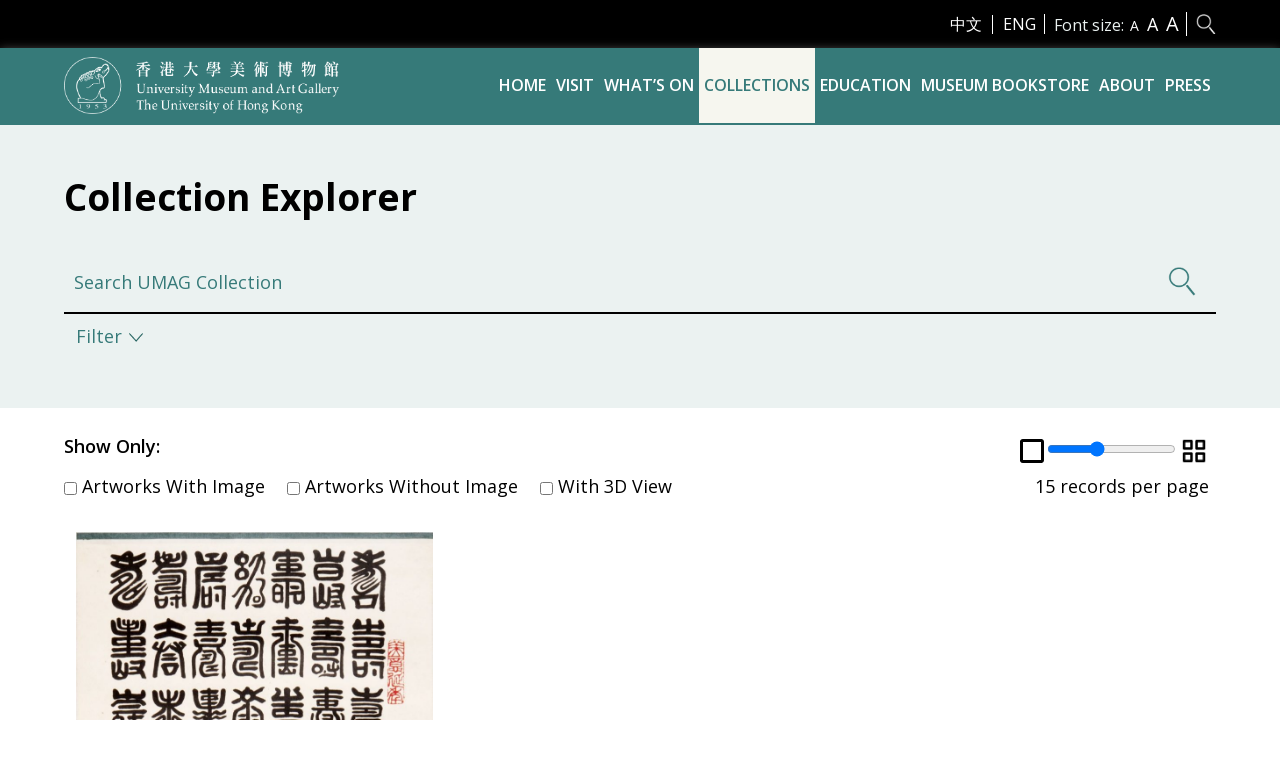

--- FILE ---
content_type: text/html; charset=UTF-8
request_url: https://umag.hku.hk/collections/?collection_search=&collection_period%5B%5D=1980s
body_size: 10505
content:

<!DOCTYPE html>
<html class="en_US">

<head>
  <meta charset="utf-8" />
<meta name="referrer" content="strict-origin-when-cross-origin" />
<meta name="robots" content="index,follow" />
<meta name="viewport" content="width=device-width, initial-scale=1" />
<title>Collections | University Museum and Art Gallery, The University of Hong Kong</title>
<meta property="og:site_name" content="University Museum and Art Gallery, The University of Hong Kong" />
<meta property="og:title" content="University Museum and Art Gallery, The University of Hong Kong" />
<meta property="og:url" content="https://umag.hku.hk" />
<meta property="og:type" content="article">
<meta name="twitter:title" content="University Museum and Art Gallery, The University of Hong Kong" />
<meta name="twitter:url" content="https://umag.hku.hk" /><!-- Global site tag (gtag.js) - Google Analytics -->
<script async src="https://www.googletagmanager.com/gtag/js?id=G-CZY0LL9NTN"></script>
<script>window.dataLayer = window.dataLayer || []; function gtag(){dataLayer.push(arguments);} gtag('js', new Date()); gtag('config', 'G-CZY0LL9NTN');</script>
<meta name='robots' content='max-image-preview:large' />
<link rel='dns-prefetch' href='//fonts.googleapis.com' />
<script type="text/javascript">
/* <![CDATA[ */
window._wpemojiSettings = {"baseUrl":"https:\/\/s.w.org\/images\/core\/emoji\/15.0.3\/72x72\/","ext":".png","svgUrl":"https:\/\/s.w.org\/images\/core\/emoji\/15.0.3\/svg\/","svgExt":".svg","source":{"concatemoji":"https:\/\/umag.hku.hk\/wp-includes\/js\/wp-emoji-release.min.js?ver=6.6.4"}};
/*! This file is auto-generated */
!function(i,n){var o,s,e;function c(e){try{var t={supportTests:e,timestamp:(new Date).valueOf()};sessionStorage.setItem(o,JSON.stringify(t))}catch(e){}}function p(e,t,n){e.clearRect(0,0,e.canvas.width,e.canvas.height),e.fillText(t,0,0);var t=new Uint32Array(e.getImageData(0,0,e.canvas.width,e.canvas.height).data),r=(e.clearRect(0,0,e.canvas.width,e.canvas.height),e.fillText(n,0,0),new Uint32Array(e.getImageData(0,0,e.canvas.width,e.canvas.height).data));return t.every(function(e,t){return e===r[t]})}function u(e,t,n){switch(t){case"flag":return n(e,"\ud83c\udff3\ufe0f\u200d\u26a7\ufe0f","\ud83c\udff3\ufe0f\u200b\u26a7\ufe0f")?!1:!n(e,"\ud83c\uddfa\ud83c\uddf3","\ud83c\uddfa\u200b\ud83c\uddf3")&&!n(e,"\ud83c\udff4\udb40\udc67\udb40\udc62\udb40\udc65\udb40\udc6e\udb40\udc67\udb40\udc7f","\ud83c\udff4\u200b\udb40\udc67\u200b\udb40\udc62\u200b\udb40\udc65\u200b\udb40\udc6e\u200b\udb40\udc67\u200b\udb40\udc7f");case"emoji":return!n(e,"\ud83d\udc26\u200d\u2b1b","\ud83d\udc26\u200b\u2b1b")}return!1}function f(e,t,n){var r="undefined"!=typeof WorkerGlobalScope&&self instanceof WorkerGlobalScope?new OffscreenCanvas(300,150):i.createElement("canvas"),a=r.getContext("2d",{willReadFrequently:!0}),o=(a.textBaseline="top",a.font="600 32px Arial",{});return e.forEach(function(e){o[e]=t(a,e,n)}),o}function t(e){var t=i.createElement("script");t.src=e,t.defer=!0,i.head.appendChild(t)}"undefined"!=typeof Promise&&(o="wpEmojiSettingsSupports",s=["flag","emoji"],n.supports={everything:!0,everythingExceptFlag:!0},e=new Promise(function(e){i.addEventListener("DOMContentLoaded",e,{once:!0})}),new Promise(function(t){var n=function(){try{var e=JSON.parse(sessionStorage.getItem(o));if("object"==typeof e&&"number"==typeof e.timestamp&&(new Date).valueOf()<e.timestamp+604800&&"object"==typeof e.supportTests)return e.supportTests}catch(e){}return null}();if(!n){if("undefined"!=typeof Worker&&"undefined"!=typeof OffscreenCanvas&&"undefined"!=typeof URL&&URL.createObjectURL&&"undefined"!=typeof Blob)try{var e="postMessage("+f.toString()+"("+[JSON.stringify(s),u.toString(),p.toString()].join(",")+"));",r=new Blob([e],{type:"text/javascript"}),a=new Worker(URL.createObjectURL(r),{name:"wpTestEmojiSupports"});return void(a.onmessage=function(e){c(n=e.data),a.terminate(),t(n)})}catch(e){}c(n=f(s,u,p))}t(n)}).then(function(e){for(var t in e)n.supports[t]=e[t],n.supports.everything=n.supports.everything&&n.supports[t],"flag"!==t&&(n.supports.everythingExceptFlag=n.supports.everythingExceptFlag&&n.supports[t]);n.supports.everythingExceptFlag=n.supports.everythingExceptFlag&&!n.supports.flag,n.DOMReady=!1,n.readyCallback=function(){n.DOMReady=!0}}).then(function(){return e}).then(function(){var e;n.supports.everything||(n.readyCallback(),(e=n.source||{}).concatemoji?t(e.concatemoji):e.wpemoji&&e.twemoji&&(t(e.twemoji),t(e.wpemoji)))}))}((window,document),window._wpemojiSettings);
/* ]]> */
</script>
<link rel='stylesheet' id='sbi_styles-css' href='https://umag.hku.hk/wp-content/plugins/instagram-feed-pro/css/sbi-styles.min.css?ver=6.4' type='text/css' media='all' />
<style id='wp-emoji-styles-inline-css' type='text/css'>

	img.wp-smiley, img.emoji {
		display: inline !important;
		border: none !important;
		box-shadow: none !important;
		height: 1em !important;
		width: 1em !important;
		margin: 0 0.07em !important;
		vertical-align: -0.1em !important;
		background: none !important;
		padding: 0 !important;
	}
</style>
<link rel='stylesheet' id='wp-block-library-css' href='https://umag.hku.hk/wp-includes/css/dist/block-library/style.min.css?ver=6.6.4' type='text/css' media='all' />
<style id='classic-theme-styles-inline-css' type='text/css'>
/*! This file is auto-generated */
.wp-block-button__link{color:#fff;background-color:#32373c;border-radius:9999px;box-shadow:none;text-decoration:none;padding:calc(.667em + 2px) calc(1.333em + 2px);font-size:1.125em}.wp-block-file__button{background:#32373c;color:#fff;text-decoration:none}
</style>
<style id='global-styles-inline-css' type='text/css'>
:root{--wp--preset--aspect-ratio--square: 1;--wp--preset--aspect-ratio--4-3: 4/3;--wp--preset--aspect-ratio--3-4: 3/4;--wp--preset--aspect-ratio--3-2: 3/2;--wp--preset--aspect-ratio--2-3: 2/3;--wp--preset--aspect-ratio--16-9: 16/9;--wp--preset--aspect-ratio--9-16: 9/16;--wp--preset--color--black: #000000;--wp--preset--color--cyan-bluish-gray: #abb8c3;--wp--preset--color--white: #ffffff;--wp--preset--color--pale-pink: #f78da7;--wp--preset--color--vivid-red: #cf2e2e;--wp--preset--color--luminous-vivid-orange: #ff6900;--wp--preset--color--luminous-vivid-amber: #fcb900;--wp--preset--color--light-green-cyan: #7bdcb5;--wp--preset--color--vivid-green-cyan: #00d084;--wp--preset--color--pale-cyan-blue: #8ed1fc;--wp--preset--color--vivid-cyan-blue: #0693e3;--wp--preset--color--vivid-purple: #9b51e0;--wp--preset--gradient--vivid-cyan-blue-to-vivid-purple: linear-gradient(135deg,rgba(6,147,227,1) 0%,rgb(155,81,224) 100%);--wp--preset--gradient--light-green-cyan-to-vivid-green-cyan: linear-gradient(135deg,rgb(122,220,180) 0%,rgb(0,208,130) 100%);--wp--preset--gradient--luminous-vivid-amber-to-luminous-vivid-orange: linear-gradient(135deg,rgba(252,185,0,1) 0%,rgba(255,105,0,1) 100%);--wp--preset--gradient--luminous-vivid-orange-to-vivid-red: linear-gradient(135deg,rgba(255,105,0,1) 0%,rgb(207,46,46) 100%);--wp--preset--gradient--very-light-gray-to-cyan-bluish-gray: linear-gradient(135deg,rgb(238,238,238) 0%,rgb(169,184,195) 100%);--wp--preset--gradient--cool-to-warm-spectrum: linear-gradient(135deg,rgb(74,234,220) 0%,rgb(151,120,209) 20%,rgb(207,42,186) 40%,rgb(238,44,130) 60%,rgb(251,105,98) 80%,rgb(254,248,76) 100%);--wp--preset--gradient--blush-light-purple: linear-gradient(135deg,rgb(255,206,236) 0%,rgb(152,150,240) 100%);--wp--preset--gradient--blush-bordeaux: linear-gradient(135deg,rgb(254,205,165) 0%,rgb(254,45,45) 50%,rgb(107,0,62) 100%);--wp--preset--gradient--luminous-dusk: linear-gradient(135deg,rgb(255,203,112) 0%,rgb(199,81,192) 50%,rgb(65,88,208) 100%);--wp--preset--gradient--pale-ocean: linear-gradient(135deg,rgb(255,245,203) 0%,rgb(182,227,212) 50%,rgb(51,167,181) 100%);--wp--preset--gradient--electric-grass: linear-gradient(135deg,rgb(202,248,128) 0%,rgb(113,206,126) 100%);--wp--preset--gradient--midnight: linear-gradient(135deg,rgb(2,3,129) 0%,rgb(40,116,252) 100%);--wp--preset--font-size--small: 13px;--wp--preset--font-size--medium: 20px;--wp--preset--font-size--large: 36px;--wp--preset--font-size--x-large: 42px;--wp--preset--spacing--20: 0.44rem;--wp--preset--spacing--30: 0.67rem;--wp--preset--spacing--40: 1rem;--wp--preset--spacing--50: 1.5rem;--wp--preset--spacing--60: 2.25rem;--wp--preset--spacing--70: 3.38rem;--wp--preset--spacing--80: 5.06rem;--wp--preset--shadow--natural: 6px 6px 9px rgba(0, 0, 0, 0.2);--wp--preset--shadow--deep: 12px 12px 50px rgba(0, 0, 0, 0.4);--wp--preset--shadow--sharp: 6px 6px 0px rgba(0, 0, 0, 0.2);--wp--preset--shadow--outlined: 6px 6px 0px -3px rgba(255, 255, 255, 1), 6px 6px rgba(0, 0, 0, 1);--wp--preset--shadow--crisp: 6px 6px 0px rgba(0, 0, 0, 1);}:where(.is-layout-flex){gap: 0.5em;}:where(.is-layout-grid){gap: 0.5em;}body .is-layout-flex{display: flex;}.is-layout-flex{flex-wrap: wrap;align-items: center;}.is-layout-flex > :is(*, div){margin: 0;}body .is-layout-grid{display: grid;}.is-layout-grid > :is(*, div){margin: 0;}:where(.wp-block-columns.is-layout-flex){gap: 2em;}:where(.wp-block-columns.is-layout-grid){gap: 2em;}:where(.wp-block-post-template.is-layout-flex){gap: 1.25em;}:where(.wp-block-post-template.is-layout-grid){gap: 1.25em;}.has-black-color{color: var(--wp--preset--color--black) !important;}.has-cyan-bluish-gray-color{color: var(--wp--preset--color--cyan-bluish-gray) !important;}.has-white-color{color: var(--wp--preset--color--white) !important;}.has-pale-pink-color{color: var(--wp--preset--color--pale-pink) !important;}.has-vivid-red-color{color: var(--wp--preset--color--vivid-red) !important;}.has-luminous-vivid-orange-color{color: var(--wp--preset--color--luminous-vivid-orange) !important;}.has-luminous-vivid-amber-color{color: var(--wp--preset--color--luminous-vivid-amber) !important;}.has-light-green-cyan-color{color: var(--wp--preset--color--light-green-cyan) !important;}.has-vivid-green-cyan-color{color: var(--wp--preset--color--vivid-green-cyan) !important;}.has-pale-cyan-blue-color{color: var(--wp--preset--color--pale-cyan-blue) !important;}.has-vivid-cyan-blue-color{color: var(--wp--preset--color--vivid-cyan-blue) !important;}.has-vivid-purple-color{color: var(--wp--preset--color--vivid-purple) !important;}.has-black-background-color{background-color: var(--wp--preset--color--black) !important;}.has-cyan-bluish-gray-background-color{background-color: var(--wp--preset--color--cyan-bluish-gray) !important;}.has-white-background-color{background-color: var(--wp--preset--color--white) !important;}.has-pale-pink-background-color{background-color: var(--wp--preset--color--pale-pink) !important;}.has-vivid-red-background-color{background-color: var(--wp--preset--color--vivid-red) !important;}.has-luminous-vivid-orange-background-color{background-color: var(--wp--preset--color--luminous-vivid-orange) !important;}.has-luminous-vivid-amber-background-color{background-color: var(--wp--preset--color--luminous-vivid-amber) !important;}.has-light-green-cyan-background-color{background-color: var(--wp--preset--color--light-green-cyan) !important;}.has-vivid-green-cyan-background-color{background-color: var(--wp--preset--color--vivid-green-cyan) !important;}.has-pale-cyan-blue-background-color{background-color: var(--wp--preset--color--pale-cyan-blue) !important;}.has-vivid-cyan-blue-background-color{background-color: var(--wp--preset--color--vivid-cyan-blue) !important;}.has-vivid-purple-background-color{background-color: var(--wp--preset--color--vivid-purple) !important;}.has-black-border-color{border-color: var(--wp--preset--color--black) !important;}.has-cyan-bluish-gray-border-color{border-color: var(--wp--preset--color--cyan-bluish-gray) !important;}.has-white-border-color{border-color: var(--wp--preset--color--white) !important;}.has-pale-pink-border-color{border-color: var(--wp--preset--color--pale-pink) !important;}.has-vivid-red-border-color{border-color: var(--wp--preset--color--vivid-red) !important;}.has-luminous-vivid-orange-border-color{border-color: var(--wp--preset--color--luminous-vivid-orange) !important;}.has-luminous-vivid-amber-border-color{border-color: var(--wp--preset--color--luminous-vivid-amber) !important;}.has-light-green-cyan-border-color{border-color: var(--wp--preset--color--light-green-cyan) !important;}.has-vivid-green-cyan-border-color{border-color: var(--wp--preset--color--vivid-green-cyan) !important;}.has-pale-cyan-blue-border-color{border-color: var(--wp--preset--color--pale-cyan-blue) !important;}.has-vivid-cyan-blue-border-color{border-color: var(--wp--preset--color--vivid-cyan-blue) !important;}.has-vivid-purple-border-color{border-color: var(--wp--preset--color--vivid-purple) !important;}.has-vivid-cyan-blue-to-vivid-purple-gradient-background{background: var(--wp--preset--gradient--vivid-cyan-blue-to-vivid-purple) !important;}.has-light-green-cyan-to-vivid-green-cyan-gradient-background{background: var(--wp--preset--gradient--light-green-cyan-to-vivid-green-cyan) !important;}.has-luminous-vivid-amber-to-luminous-vivid-orange-gradient-background{background: var(--wp--preset--gradient--luminous-vivid-amber-to-luminous-vivid-orange) !important;}.has-luminous-vivid-orange-to-vivid-red-gradient-background{background: var(--wp--preset--gradient--luminous-vivid-orange-to-vivid-red) !important;}.has-very-light-gray-to-cyan-bluish-gray-gradient-background{background: var(--wp--preset--gradient--very-light-gray-to-cyan-bluish-gray) !important;}.has-cool-to-warm-spectrum-gradient-background{background: var(--wp--preset--gradient--cool-to-warm-spectrum) !important;}.has-blush-light-purple-gradient-background{background: var(--wp--preset--gradient--blush-light-purple) !important;}.has-blush-bordeaux-gradient-background{background: var(--wp--preset--gradient--blush-bordeaux) !important;}.has-luminous-dusk-gradient-background{background: var(--wp--preset--gradient--luminous-dusk) !important;}.has-pale-ocean-gradient-background{background: var(--wp--preset--gradient--pale-ocean) !important;}.has-electric-grass-gradient-background{background: var(--wp--preset--gradient--electric-grass) !important;}.has-midnight-gradient-background{background: var(--wp--preset--gradient--midnight) !important;}.has-small-font-size{font-size: var(--wp--preset--font-size--small) !important;}.has-medium-font-size{font-size: var(--wp--preset--font-size--medium) !important;}.has-large-font-size{font-size: var(--wp--preset--font-size--large) !important;}.has-x-large-font-size{font-size: var(--wp--preset--font-size--x-large) !important;}
:where(.wp-block-post-template.is-layout-flex){gap: 1.25em;}:where(.wp-block-post-template.is-layout-grid){gap: 1.25em;}
:where(.wp-block-columns.is-layout-flex){gap: 2em;}:where(.wp-block-columns.is-layout-grid){gap: 2em;}
:root :where(.wp-block-pullquote){font-size: 1.5em;line-height: 1.6;}
</style>
<link rel='stylesheet' id='contact-form-7-css' href='https://umag.hku.hk/wp-content/plugins/contact-form-7/includes/css/styles.css?ver=5.7.7' type='text/css' media='all' />
<link rel='stylesheet' id='SFSImainCss-css' href='https://umag.hku.hk/wp-content/plugins/ultimate-social-media-icons/css/sfsi-style.css?ver=2.8.2' type='text/css' media='all' />
<link rel='stylesheet' id='reset_css-css' href='https://umag.hku.hk/wp-content/themes/customtheme/css/reset.css?ver=6.6.4' type='text/css' media='all' />
<link rel='stylesheet' id='default_css-css' href='https://umag.hku.hk/wp-content/themes/customtheme/css/default.css?ver=6.6.4' type='text/css' media='all' />
<link rel='stylesheet' id='fancybox_css-css' href='https://umag.hku.hk/wp-content/themes/customtheme/css/jquery.fancybox.min.css?ver=6.6.4' type='text/css' media='all' />
<link rel='stylesheet' id='bxslider_css-css' href='https://umag.hku.hk/wp-content/themes/customtheme/css/jquery.bxslider.custom.css?ver=6.6.4' type='text/css' media='all' />
<link rel='stylesheet' id='montserrat_css-css' href='https://fonts.googleapis.com/css2?family=Open+Sans%3Awght%40400%3B500%3B600%3B700&#038;display=swap&#038;ver=6.6.4' type='text/css' media='all' />
<link rel='stylesheet' id='tc_css-css' href='https://fonts.googleapis.com/css?family=Noto+Sans+TC&#038;display=swap&#038;ver=6.6.4' type='text/css' media='all' />
<link rel='stylesheet' id='general_css-css' href='https://umag.hku.hk/wp-content/themes/customtheme/css/general.css?ver=6.6.4' type='text/css' media='all' />
<link rel='stylesheet' id='main_css-css' href='https://umag.hku.hk/wp-content/themes/customtheme/style.css?ver=1769007759' type='text/css' media='all' />
<link rel='stylesheet' id='mobile_css-css' href='https://umag.hku.hk/wp-content/themes/customtheme/mobile.css?ver=1769007759' type='text/css' media='screen' />
<link rel='stylesheet' id='extra_css-css' href='https://umag.hku.hk/wp-content/themes/customtheme/extra.css?ver=1769007759' type='text/css' media='screen' />
<script type="text/javascript" src="https://umag.hku.hk/wp-includes/js/jquery/jquery.min.js?ver=3.7.1" id="jquery-core-js"></script>
<script type="text/javascript" src="https://umag.hku.hk/wp-includes/js/jquery/jquery-migrate.min.js?ver=3.4.1" id="jquery-migrate-js"></script>
<link rel="https://api.w.org/" href="https://umag.hku.hk/wp-json/" /><link rel="alternate" title="JSON" type="application/json" href="https://umag.hku.hk/wp-json/wp/v2/pages/13" /><link rel="EditURI" type="application/rsd+xml" title="RSD" href="https://umag.hku.hk/xmlrpc.php?rsd" />

<link rel="canonical" href="https://umag.hku.hk/collections/" />
<link rel='shortlink' href='https://umag.hku.hk/?p=13' />
<link rel="alternate" title="oEmbed (JSON)" type="application/json+oembed" href="https://umag.hku.hk/wp-json/oembed/1.0/embed?url=https%3A%2F%2Fumag.hku.hk%2Fcollections%2F" />
<link rel="alternate" title="oEmbed (XML)" type="text/xml+oembed" href="https://umag.hku.hk/wp-json/oembed/1.0/embed?url=https%3A%2F%2Fumag.hku.hk%2Fcollections%2F&#038;format=xml" />
<script type="text/javascript">
	window._se_plugin_version = '8.2';
</script>
<meta name="follow.[base64]" content="b5pl7TCDV6ReWBNVglvC"/><style type="text/css">
.qtranxs_flag_hk {background-image: url(https://umag.hku.hk/wp-content/plugins/qtranslate-xt/flags/hk.png); background-repeat: no-repeat;}
.qtranxs_flag_en {background-image: url(https://umag.hku.hk/wp-content/plugins/qtranslate-xt/flags/gb.png); background-repeat: no-repeat;}
</style>
<link hreflang="tc" href="https://umag.hku.hk/tc/collections/?collection_search=&collection_period%5B%5D=1980s" rel="alternate" />
<link hreflang="en" href="https://umag.hku.hk/collections/?collection_search=&collection_period%5B%5D=1980s" rel="alternate" />
<link hreflang="x-default" href="https://umag.hku.hk/collections/?collection_search=&collection_period%5B%5D=1980s" rel="alternate" />
<meta name="generator" content="qTranslate-XT 3.9.3" />
<link rel="icon" href="https://umag.hku.hk/wp-content/uploads/umag-logo-150x150.png" sizes="32x32" />
<link rel="icon" href="https://umag.hku.hk/wp-content/uploads/umag-logo-300x300.png" sizes="192x192" />
<link rel="apple-touch-icon" href="https://umag.hku.hk/wp-content/uploads/umag-logo-300x300.png" />
<meta name="msapplication-TileImage" content="https://umag.hku.hk/wp-content/uploads/umag-logo-300x300.png" />
</head>

<body class="page-template page-template-page-collections page-template-page-collections-php page page-id-13 locale-en-us sfsi_actvite_theme_flat">
  <div class="container">
    <div class="main-menu-mask"></div>
                <div class="header" id="header">

      <div class="header-top">
        <div class="header-wrapper wrapper">
          <div class="header-left">
          </div>
          <div class=" header-right">
            <div class="language-switcher language-switcher-desktop">
              <div class="widget widget-language-switcher-desktop">
<ul class="language-chooser language-chooser-text qtranxs_language_chooser" id="qtranslate-2-chooser">
<li class="lang-tc"><a href="https://umag.hku.hk/tc/collections/?collection_search=&collection_period%5B%5D=1980s" hreflang="tc" title="中文 (tc)" class="qtranxs_text qtranxs_text_tc"><span>中文</span></a></li>
<li class="lang-en active"><a href="https://umag.hku.hk/en/collections/?collection_search=&collection_period%5B%5D=1980s" hreflang="en" title="ENG (en)" class="qtranxs_text qtranxs_text_en"><span>ENG</span></a></li>
</ul><div class="qtranxs_widget_end"></div>
</div>            </div>
            <div class="fontsize-switcher fontsize-switcher-desktop">Font size:              <a class="fontsize-switch small" data-size="small"><span>A</span></a>
              <a class="fontsize-switch medium" data-size="medium"><span>A</span></a>
              <a class="fontsize-switch large" data-size="large"><span>A</span></a>
            </div>
            <div class="header-search header-search-desktop">
              
              <a href="https://umag.hku.hk/search" class="search-icon"></a>
            </div>
          </div>
        </div>
      </div><!-- header-top -->

      <div class="header-bottom">
        <div class="header-wrapper wrapper">
          <div class="header-left">
            <div class="hm-block">

            </div>
            <a class="header-logo" href="https://umag.hku.hk"><img src="https://umag.hku.hk/wp-content/themes/customtheme/images/UMAG-logo-white.png" alt="University Museum and Art Gallery, The University of Hong Kong" /></a>
          </div>
          <div class="header-right">
            <div class="menu-button">
              <div class="menu-button-inner">
                <span></span>
                <span></span>
                <span></span>
              </div>
            </div>
            <div class="main-menu-container">

              <div class="main-menu">
                <div class="language-switcher language-switcher-mobile">
                  <style type="text/css">
.qtranxs_widget ul { margin: 0; }
.qtranxs_widget ul li
{
display: inline; /* horizontal list, use "list-item" or other appropriate value for vertical list */
list-style-type: none; /* use "initial" or other to enable bullets */
margin: 0 5px 0 0; /* adjust spacing between items */
opacity: 0.5;
-o-transition: 1s ease opacity;
-moz-transition: 1s ease opacity;
-webkit-transition: 1s ease opacity;
transition: 1s ease opacity;
}
/* .qtranxs_widget ul li span { margin: 0 5px 0 0; } */ /* other way to control spacing */
.qtranxs_widget ul li.active { opacity: 0.8; }
.qtranxs_widget ul li:hover { opacity: 1; }
.qtranxs_widget img { box-shadow: none; vertical-align: middle; display: initial; }
.qtranxs_flag { height:12px; width:18px; display:block; }
.qtranxs_flag_and_text { padding-left:20px; }
.qtranxs_flag span { display:none; }
</style>
<div class="widget widget-language-switcher-mobile">
<ul class="language-chooser language-chooser-text qtranxs_language_chooser" id="qtranslate-3-chooser">
<li class="lang-tc"><a href="https://umag.hku.hk/tc/collections/?collection_search=&collection_period%5B%5D=1980s" hreflang="tc" title="中文 (tc)" class="qtranxs_text qtranxs_text_tc"><span>中文</span></a></li>
<li class="lang-en active"><a href="https://umag.hku.hk/en/collections/?collection_search=&collection_period%5B%5D=1980s" hreflang="en" title="ENG (en)" class="qtranxs_text qtranxs_text_en"><span>ENG</span></a></li>
</ul><div class="qtranxs_widget_end"></div>
</div>                </div>
                <div class="header-search header-search-mobile">
                  <a href="https://umag.hku.hk/search" class="search-icon"></a>
                </div>
                <div class="menu-main-menu-container"><ul id="menu-main-menu" class="menu"><li id="menu-item-2184" class="menu-item menu-item-type-post_type menu-item-object-page menu-item-home menu-item-2184"><a href="https://umag.hku.hk/">Home</a></li>
<li id="menu-item-2153" class="menu-item menu-item-type-post_type menu-item-object-page menu-item-has-children menu-item-2153"><a href="https://umag.hku.hk/visit/">Visit</a>
<ul class="sub-menu">
	<li id="menu-item-2154" class="menu-item menu-item-type-post_type menu-item-object-page menu-item-2154"><a href="https://umag.hku.hk/visit/location/">Location</a></li>
	<li id="menu-item-2155" class="menu-item menu-item-type-post_type menu-item-object-page menu-item-2155"><a href="https://umag.hku.hk/visit/accessibility/">Accessibility</a></li>
	<li id="menu-item-2156" class="menu-item menu-item-type-post_type menu-item-object-page menu-item-2156"><a href="https://umag.hku.hk/visit/transportation/">Transportation</a></li>
	<li id="menu-item-2162" class="menu-item menu-item-type-post_type menu-item-object-page menu-item-2162"><a href="https://umag.hku.hk/visit/opening-hours/">Opening Hours</a></li>
	<li id="menu-item-2158" class="menu-item menu-item-type-post_type menu-item-object-page menu-item-2158"><a href="https://umag.hku.hk/visit/visiting-rules/">Visiting Rules</a></li>
	<li id="menu-item-2157" class="menu-item menu-item-type-post_type menu-item-object-page menu-item-2157"><a href="https://umag.hku.hk/visit/museum-floor-plan/">Museum Floor Plan</a></li>
	<li id="menu-item-2160" class="menu-item menu-item-type-post_type menu-item-object-page menu-item-2160"><a href="https://umag.hku.hk/visit/adverse-weather-arrangement/">Adverse Weather Arrangement</a></li>
	<li id="menu-item-2159" class="menu-item menu-item-type-post_type menu-item-object-page menu-item-2159"><a href="https://umag.hku.hk/visit/request-group-visit/">Request Group Tour</a></li>
</ul>
</li>
<li id="menu-item-2169" class="menu-item menu-item-type-post_type menu-item-object-page menu-item-has-children menu-item-2169"><a href="https://umag.hku.hk/whats-on/">What’s On</a>
<ul class="sub-menu">
	<li id="menu-item-2171" class="menu-item menu-item-type-post_type menu-item-object-page menu-item-2171"><a href="https://umag.hku.hk/whats-on/exhibitions/">Exhibitions</a></li>
	<li id="menu-item-2185" class="menu-item menu-item-type-post_type menu-item-object-page menu-item-2185"><a href="https://umag.hku.hk/whats-on/digital-exhibitions/">Digital Exhibitions</a></li>
	<li id="menu-item-2172" class="menu-item menu-item-type-post_type menu-item-object-page menu-item-2172"><a href="https://umag.hku.hk/whats-on/events/">Events</a></li>
</ul>
</li>
<li id="menu-item-2173" class="menu-item menu-item-type-post_type menu-item-object-page current-menu-item page_item page-item-13 current_page_item menu-item-2173"><a href="https://umag.hku.hk/collections/" aria-current="page">Collections</a></li>
<li id="menu-item-2163" class="menu-item menu-item-type-post_type menu-item-object-page menu-item-has-children menu-item-2163"><a href="https://umag.hku.hk/education/">Education</a>
<ul class="sub-menu">
	<li id="menu-item-2164" class="menu-item menu-item-type-post_type menu-item-object-page menu-item-2164"><a href="https://umag.hku.hk/education/research/">Research</a></li>
	<li id="menu-item-2165" class="menu-item menu-item-type-post_type menu-item-object-page menu-item-2165"><a href="https://umag.hku.hk/education/internship/">Internship</a></li>
	<li id="menu-item-2166" class="menu-item menu-item-type-post_type menu-item-object-page menu-item-2166"><a href="https://umag.hku.hk/education/teaching/">Teaching</a></li>
	<li id="menu-item-2167" class="menu-item menu-item-type-post_type menu-item-object-page menu-item-2167"><a href="https://umag.hku.hk/education/ulearninglabs/">ULearning Labs</a></li>
	<li id="menu-item-2168" class="menu-item menu-item-type-post_type menu-item-object-page menu-item-2168"><a href="https://umag.hku.hk/education/starts-2/">STArts</a></li>
	<li id="menu-item-2183" class="menu-item menu-item-type-post_type menu-item-object-page menu-item-2183"><a href="https://umag.hku.hk/360-virtual-exhibition-view/">360° Virtual Exhibition View​</a></li>
</ul>
</li>
<li id="menu-item-2174" class="menu-item menu-item-type-post_type menu-item-object-page menu-item-2174"><a href="https://umag.hku.hk/museum-bookstore/">Museum Bookstore</a></li>
<li id="menu-item-2176" class="menu-item menu-item-type-post_type menu-item-object-page menu-item-has-children menu-item-2176"><a href="https://umag.hku.hk/about/">About</a>
<ul class="sub-menu">
	<li id="menu-item-2180" class="menu-item menu-item-type-post_type menu-item-object-page menu-item-2180"><a href="https://umag.hku.hk/about/history/">History</a></li>
	<li id="menu-item-2178" class="menu-item menu-item-type-post_type menu-item-object-page menu-item-2178"><a href="https://umag.hku.hk/about/our-vision/">Our Vision</a></li>
	<li id="menu-item-2177" class="menu-item menu-item-type-post_type menu-item-object-page menu-item-2177"><a href="https://umag.hku.hk/about/volunteer/">Volunteer</a></li>
	<li id="menu-item-2179" class="menu-item menu-item-type-post_type menu-item-object-page menu-item-2179"><a href="https://umag.hku.hk/about/support-us/">Support Us</a></li>
	<li id="menu-item-2182" class="menu-item menu-item-type-post_type menu-item-object-page menu-item-2182"><a href="https://umag.hku.hk/about/contact-us/">Contact Us</a></li>
	<li id="menu-item-2360" class="menu-item menu-item-type-post_type menu-item-object-page menu-item-2360"><a href="https://umag.hku.hk/about/past-events/">Past Events</a></li>
	<li id="menu-item-2361" class="menu-item menu-item-type-post_type menu-item-object-page menu-item-2361"><a href="https://umag.hku.hk/about/past-exhibitions/">Past Exhibitions</a></li>
</ul>
</li>
<li id="menu-item-2175" class="menu-item menu-item-type-post_type menu-item-object-page menu-item-2175"><a href="https://umag.hku.hk/press/">Press</a></li>
</ul></div>                <div class="main-menu-bottom mobile">
                  <div class="main-menu-corner">

                    <div class="newsletter">
                      <a href="https://umag.hku.hk/inquiries" class="newsletter-submit">JOIN NEWSLETTER</a>
                    </div>
                  </div>
                </div>
              </div>
            </div>

          </div>
        </div>
      </div><!-- header-bottom -->
    </div><!-- header -->
       
    <div class="main">
                     
          
    </div>
    <div class="content">

    

        
        <div class="umag-block collections-section">
          <!--<form class="" method="get" id="sidebar-searchform-2" action="<?//php $wp; echo home_url($wp->request); ?>">-->
          <form class="" method="get" id="sidebar-searchform-2" action="https://umag.hku.hk/collections">
            <div class="cs-section">
                <div class="wrapper collection-wrapper">

                    <h2 class="umag-heading">Collection Explorer</h2>
                    <div class="cs-bottom">
                      <div class="search-form">
                            <div class="collection-search cs-search">
                                <div class="filter-search">
                                    <input class="filter-search-text search-form-text" type="search" placeholder="Search UMAG Collection" value="" name="collection_search" id="collection_search" />
                                    <input class="filter-search-submit search-form-submit" type="submit" value="Submit" />
                                </div>
                            </div>
                      </div>
                            <!-- Search bar -->

                    </div>

                    <div class="top-filter">
                        <div class="accordion-row">
                            <h2 class="accordion-icon filter-header">Filter</h2>
                            <div class="accordion-details" style="display:none;padding:0;">
                                <div class="accordion-rows">
                                    <div class="accordion-row">
                                        <h2 class="accordion-icon">Category</h2>

                                        <div class="accordion-details">
                                            <div class="filter-checkbox custom-checkbox"><input type="checkbox" name="collection_categories[]" id="bronze"  value="bronze" /><label for="bronze"><span></span> Bronze</label></div><div class="filter-checkbox custom-checkbox"><input type="checkbox" name="collection_categories[]" id="calligraphy"  value="calligraphy" /><label for="calligraphy"><span></span> Calligraphy</label></div><div class="filter-checkbox custom-checkbox"><input type="checkbox" name="collection_categories[]" id="ceramic"  value="ceramic" /><label for="ceramic"><span></span> Ceramic</label></div><div class="filter-checkbox custom-checkbox"><input type="checkbox" name="collection_categories[]" id="painting"  value="painting" /><label for="painting"><span></span> Painting</label></div><div class="filter-checkbox custom-checkbox"><input type="checkbox" name="collection_categories[]" id="photograph"  value="photograph" /><label for="photograph"><span></span> Photograph</label></div><div class="filter-checkbox custom-checkbox"><input type="checkbox" name="collection_categories[]" id="print"  value="print" /><label for="print"><span></span> Print</label></div><div class="filter-checkbox custom-checkbox"><input type="checkbox" name="collection_categories[]" id="rubbing"  value="rubbing" /><label for="rubbing"><span></span> Rubbing</label></div><div class="filter-checkbox custom-checkbox"><input type="checkbox" name="collection_categories[]" id="sculpture"  value="sculpture" /><label for="sculpture"><span></span> Sculpture</label></div><div class="filter-checkbox custom-checkbox"><input type="checkbox" name="collection_categories[]" id="wood-carving-and-furniture"  value="wood-carving-and-furniture" /><label for="wood-carving-and-furniture"><span></span> Wood Carving and Furniture</label></div><div class="filter-checkbox custom-checkbox"><input type="checkbox" name="collection_categories[]" id="works-of-art"  value="works-of-art" /><label for="works-of-art"><span></span> Works of Art</label></div>                                        </div>
                                    </div>
                                    <div class="accordion-row">
                                        <h2 class="accordion-icon">Period (Chinese)</h2>
                                        <div class="accordion-details" style="display:none;">
                                        <div class="filter-checkbox custom-checkbox"><input type="checkbox" name="collection_period[]" id="neolithic-period"  value="neolithic-period" /><label for="neolithic-period"><span></span> Neolithic period (ca. 7000–2200 BCE)</label></div><div class="filter-checkbox custom-checkbox"><input type="checkbox" name="collection_period[]" id="xia-dynasty"  value="xia-dynasty" /><label for="xia-dynasty"><span></span> Xia dynasty (ca. 2100–1600 BCE)</label></div><div class="filter-checkbox custom-checkbox"><input type="checkbox" name="collection_period[]" id="shang-dynasty"  value="shang-dynasty" /><label for="shang-dynasty"><span></span> Shang dynasty (ca. 1600–ca. 1050 BCE)</label></div><div class="filter-checkbox custom-checkbox"><input type="checkbox" name="collection_period[]" id="zhou-dynasty"  value="zhou-dynasty" /><label for="zhou-dynasty"><span></span> Zhou dynasty (ca. 1050–256 BCE)</label></div><div class="filter-checkbox custom-checkbox"><input type="checkbox" name="collection_period[]" id="spring-and-autumn-period"  value="spring-and-autumn-period" /><label for="spring-and-autumn-period"><span></span> Spring and Autumn period (770–ca. 475 BCE)</label></div><div class="filter-checkbox custom-checkbox"><input type="checkbox" name="collection_period[]" id="warring-states-period"  value="warring-states-period" /><label for="warring-states-period"><span></span> Warring States period (ca. 475–221 BCE)</label></div><div class="filter-checkbox custom-checkbox"><input type="checkbox" name="collection_period[]" id="qin-dynasty"  value="qin-dynasty" /><label for="qin-dynasty"><span></span> Qin dynasty (221–206 BCE)</label></div><div class="filter-checkbox custom-checkbox"><input type="checkbox" name="collection_period[]" id="han-dynasty"  value="han-dynasty" /><label for="han-dynasty"><span></span> Han dynasty (206 BCE–220 CE)</label></div><div class="filter-checkbox custom-checkbox"><input type="checkbox" name="collection_period[]" id="six-dynasties"  value="six-dynasties" /><label for="six-dynasties"><span></span> Six Dynasties (220–589 CE)</label></div><div class="filter-checkbox custom-checkbox"><input type="checkbox" name="collection_period[]" id="three-kingdoms"  value="three-kingdoms" /><label for="three-kingdoms"><span></span> Three Kingdoms (220–265 CE)</label></div><div class="filter-checkbox custom-checkbox"><input type="checkbox" name="collection_period[]" id="jin-dynasty-1115-1234-ce"  value="jin-dynasty-1115-1234-ce" /><label for="jin-dynasty-1115-1234-ce"><span></span> Jin dynasty (1115–1234-CE)</label></div><div class="filter-checkbox custom-checkbox"><input type="checkbox" name="collection_period[]" id="period-of-northern-and-southern-dynasties"  value="period-of-northern-and-southern-dynasties" /><label for="period-of-northern-and-southern-dynasties"><span></span> Period of Northern and Southern Dynasties (386–589 CE)</label></div><div class="filter-checkbox custom-checkbox"><input type="checkbox" name="collection_period[]" id="sui-dynasty"  value="sui-dynasty" /><label for="sui-dynasty"><span></span> Sui dynasty (581–618)</label></div><div class="filter-checkbox custom-checkbox"><input type="checkbox" name="collection_period[]" id="tang-dynasty"  value="tang-dynasty" /><label for="tang-dynasty"><span></span> Tang dynasty (618–906)</label></div><div class="filter-checkbox custom-checkbox"><input type="checkbox" name="collection_period[]" id="five-dynasties-and-ten-kingdoms-period"  value="five-dynasties-and-ten-kingdoms-period" /><label for="five-dynasties-and-ten-kingdoms-period"><span></span> Five Dynasties and Ten Kingdoms period (907–960)</label></div><div class="filter-checkbox custom-checkbox"><input type="checkbox" name="collection_period[]" id="liao-dynasty"  value="liao-dynasty" /><label for="liao-dynasty"><span></span> Liao dynasty (907–1125)</label></div><div class="filter-checkbox custom-checkbox"><input type="checkbox" name="collection_period[]" id="song-dynasty"  value="song-dynasty" /><label for="song-dynasty"><span></span> Song dynasty (960–1279)</label></div><div class="filter-checkbox custom-checkbox"><input type="checkbox" name="collection_period[]" id="yuan-dynasty"  value="yuan-dynasty" /><label for="yuan-dynasty"><span></span> Yuan dynasty (1279–1368)</label></div><div class="filter-checkbox custom-checkbox"><input type="checkbox" name="collection_period[]" id="ming-dynasty"  value="ming-dynasty" /><label for="ming-dynasty"><span></span> Ming dynasty (1368–1644)</label></div><div class="filter-checkbox custom-checkbox"><input type="checkbox" name="collection_period[]" id="qing-dynasty"  value="qing-dynasty" /><label for="qing-dynasty"><span></span> Qing dynasty (1644–1911)</label></div><div class="filter-checkbox custom-checkbox"><input type="checkbox" name="collection_period[]" id="republic-period"  value="republic-period" /><label for="republic-period"><span></span> Republic period (1912–1949)</label></div><div class="filter-checkbox custom-checkbox"><input type="checkbox" name="collection_period[]" id="1949-present"  value="1949-present" /><label for="1949-present"><span></span> 1949–present</label></div><div class="filter-checkbox custom-checkbox"><input type="checkbox" name="collection_period[]" id="19th-century"  value="19th-century" /><label for="19th-century"><span></span> 19th century</label></div>                                        </div>
                                    </div>
                                    <div class="accordion-row">
                                        <h2 class="accordion-icon">Place of Origin</h2>
                                        <div class="accordion-details">
                                        <div class="filter-checkbox custom-checkbox"><input type="checkbox" name="collection_place[]" id="china"  value="china" /><label for="china"><span></span> China</label></div><div class="filter-checkbox custom-checkbox"><input type="checkbox" name="collection_place[]" id="hong-kong"  value="hong-kong" /><label for="hong-kong"><span></span> Hong Kong</label></div><div class="filter-checkbox custom-checkbox"><input type="checkbox" name="collection_place[]" id="india"  value="india" /><label for="india"><span></span> India</label></div><div class="filter-checkbox custom-checkbox"><input type="checkbox" name="collection_place[]" id="japan"  value="japan" /><label for="japan"><span></span> Japan</label></div><div class="filter-checkbox custom-checkbox"><input type="checkbox" name="collection_place[]" id="korea"  value="korea" /><label for="korea"><span></span> Korea</label></div><div class="filter-checkbox custom-checkbox"><input type="checkbox" name="collection_place[]" id="thailand"  value="thailand" /><label for="thailand"><span></span> Thailand</label></div><div class="filter-checkbox custom-checkbox"><input type="checkbox" name="collection_place[]" id="united-kingdom"  value="united-kingdom" /><label for="united-kingdom"><span></span> United Kingdom</label></div>                                        </div>
                                    </div>
                                    <input class="filter-search-submit search-form-submit submit-btn" type="submit" value="Submit" />
                                </div>
                            </div>
                        </div>
                      
                </div>
            </div>
            </div><!-- Filter -->

            <div class="wrapper collection-wrapper">
              <div class="cs-filter-container">
                <div class="cs-show cs-filter">
                    <h3>Show Only:</h3>
                    <label for="with_image" class="cs-checkbox"><input name="image_search[]" type="checkbox" value="with_image" id="with_image" /> Artworks With Image</label>
                    <label for="without_image" class="cs-checkbox"><input name="image_search[]" type="checkbox" value="without_image" id="without_image" /> Artworks Without Image</label>
                    <label for="with_3d" class="cs-checkbox"><input name="image_search[]" type="checkbox" value="with_3d" id="with_3d" /> With 3D View</label>
                </div>
                <!-- Display image checkbox -->
                <div class="cs-right">
                    <div class="cs-layout">
                        <div class="layout-icon list"></div>
                        <input type="range" min="6" max="30" value="15" class="range" id="collection-range">
                        <div class="layout-icon grid"></div>
                    </div> <!-- Range -->
                    <div class="cs-results">
                        &nbsp;<span class="results-num">15</span>&nbsp;records per page                        <input type="hidden" name="results" value="" />
                    </div>
                </div>
              </div>
            </div>

          </form>

            <div class="wrapper collection-wrapper">
                <!--<div class="cs-show cs-filter">
                    <h3><?//php _e('[:en]Show Only:[:tc]僅顯示：[:sc]僅顯示：[:]'); ?></h3>
                    <label for="with_image" class="cs-checkbox"><input name="image_search[]" type="checkbox" value="with_image" id="with_image" /> <?//php _e('[:en]Artworks With Image[:tc]有相片藏品 [:sc]有相片藏品 [:]'); ?></label>
                    <label for="without_image" class="cs-checkbox"><input name="image_search[]" type="checkbox" value="without_image" id="without_image" /> <?//php _e('[:en]Artworks Without Image[:tc]沒有相片藏品[:sc]沒有相片藏品[:]'); ?></label>
                    <label for="with_3d" class="cs-checkbox"><input name="image_search[]" type="checkbox" value="with_3d" id="with_3d" /> <?//php _e('[:en]With 3D View[:tc]有3D 檢視藏品[:sc]有3D 檢視藏品[:]'); ?></label>
                </div>-->
                <!-- Display image checkbox -->
                <!--<div class="cs-right">
                    <div class="cs-layout">
                        <div class="layout-icon list"></div>
                        <input type="range" min="6" max="30" value="" class="range" id="collection-range">
                        <div class="layout-icon grid"></div>
                    </div> 
                    <div class="cs-results">
                        <span class="results-num"></span> results
                    </div>
                </div>-->

                <div class="rc-block">

                        <div class="collection-items r-15">
        <div class="grid-sizer"></div>
        
            <figure class="collection-item with_image">
                <div class="item_content">
                    <a href="https://umag.hku.hk/collection/one-hundred-shou-characters/">
                                                    <img src="https://umag.hku.hk/wp-content/uploads/collections/02101-02400/w02319_001-scaled.jpg" alt="">
                                                </a>
                    <div class="ci-code">HKU.Ca.2017.2319</div>
                    <h2 class="ci-title"><a href="https://umag.hku.hk/collection/one-hundred-shou-characters/">One hundred ‘shou’ characters</a></h2></a>
                </div>
            </figure>
        
    </div>



    
                </div>
                <!-- Collection content -->

            </div>

        </div>

			</div><!-- content-wrapper -->
		</div><!-- content -->
		</div><!-- main -->
		<div class="footer">
		<div class="footer-top">
			<div class="footer-wrapper wrapper">
				<div class="ft-left">
					<div class="social-links">
						<a class="social-link sl-facebook" href="https://www.facebook.com/university.museum.and.art.gallery.hku/"><span class="description">Facebook</span></a>
						<a class="social-link sl-instagram" href="https://www.instagram.com/umag_hku/"><span class="description">Instagram</span></a>
						<a class="social-link sl-youtube" href="https://www.youtube.com/c/UniversityMuseumArtGalleryHKU/featured"><span class="description">Youtube</span></a>
						<a class="social-link sl-xiaohongshu" href="https://www.xiaohongshu.com/user/profile/636f5d48000000001f019ea4"><span class="description">xiaohongshu</span></a>
						<a class="social-link sl-linkedin" href="https://hk.linkedin.com/company/umaghku"><span class="description">LinkedIn</span></a>
					</div>
				</div>
				<div class="ft-right">
					<div class="newsletter">
					<a href="https://umag.hku.hk/inquiries" class="newsletter-submit">SUBSCRIBE TO E-NEWSLETTER</a>
					</div>
				</div>

			</div>

		</div>
		<div class="footer-bottom">
			<div class="footer-wrapper wrapper">
				<div class="footer-cols">
					<div class="footer-col">
						<h3>LOCATION</h3>
						<p>University Museum and Art Gallery<br />
The University of Hong Kong<br />
90 Bonham Road, Pokfulam,<br />
Hong Kong</p>
<p><a href="https://www.google.com.hk/maps/place/University+Museum+and+Art+Gallery/@22.2837184,114.137992,18z/data=!4m5!3m4!1s0x3403ff868e12fec5:0xdadd9de3e91425fe!8m2!3d22.2836463!4d114.1391492?hl=en">View on map</a></p>


					</div><!-- footer column-1 -->

					<div class="footer-col">
						<h3>VISIT</h3>
						<p>Tuesday–Saturday 9:30am–6:00pm<br />
Sunday 1:00pm–6:00pm<br />
Closed on Mondays, Public and University Holidays.</p>
<p>Free Admission</p>
					</div><!-- footer column-2 -->

					

					<div class="footer-col">
						<div class="footer-menu">
						<div class="menu-footer-menu-container"><ul id="menu-footer-menu" class="menu"><li id="menu-item-28" class="menu-item menu-item-type-post_type menu-item-object-page menu-item-28"><a href="https://umag.hku.hk/visit/">Visit</a></li>
<li id="menu-item-32" class="menu-item menu-item-type-post_type menu-item-object-page menu-item-32"><a href="https://umag.hku.hk/about/">About</a></li>
<li id="menu-item-992" class="menu-item menu-item-type-post_type menu-item-object-page menu-item-992"><a href="https://umag.hku.hk/whats-on/">What’s On</a></li>
<li id="menu-item-910" class="menu-item menu-item-type-post_type menu-item-object-page menu-item-910"><a href="https://umag.hku.hk/press/">Press</a></li>
<li id="menu-item-31" class="menu-item menu-item-type-post_type menu-item-object-page current-menu-item page_item page-item-13 current_page_item menu-item-31"><a href="https://umag.hku.hk/collections/" aria-current="page">Collections</a></li>
<li id="menu-item-913" class="menu-item menu-item-type-post_type menu-item-object-page menu-item-913"><a href="https://umag.hku.hk/about/contact-us/">Contact Us</a></li>
<li id="menu-item-2152" class="menu-item menu-item-type-post_type menu-item-object-page menu-item-2152"><a href="https://umag.hku.hk/museum-bookstore/">Museum Bookstore</a></li>
<li id="menu-item-912" class="menu-item menu-item-type-post_type menu-item-object-page menu-item-912"><a href="https://umag.hku.hk/about/support-us/">Support Us</a></li>
<li id="menu-item-30" class="menu-item menu-item-type-post_type menu-item-object-page menu-item-30"><a href="https://umag.hku.hk/education/">Education</a></li>
<li id="menu-item-3021" class="menu-item menu-item-type-post_type menu-item-object-page menu-item-3021"><a href="https://umag.hku.hk/about/museum-society/">Museum Society</a></li>
</ul></div>						</div>
					</div><!-- footer column-3 -->
				</div>
				<div class="copyright"><span>&copy; 2026 by University Museum and Art Gallery, HKU.</span> <span>All Rights Reserved. <a href="https://umag.hku.hk/privacy-policy/">Privacy Policy</a></span></div>

			</div>

		</div>
	</div><!-- footer -->
		</div><!-- container -->
				<!--facebook like and share js -->
			<div id="fb-root"></div>
			<script>
				(function(d, s, id) {
					var js, fjs = d.getElementsByTagName(s)[0];
					if (d.getElementById(id)) return;
					js = d.createElement(s);
					js.id = id;
					js.src = "//connect.facebook.net/en_US/sdk.js#xfbml=1&version=v2.5";
					fjs.parentNode.insertBefore(js, fjs);
				}(document, 'script', 'facebook-jssdk'));
			</script>
		<div class="sfsiplus_footerLnk" style="margin: 0 auto;z-index:1000;text-align: center;"><a href="https://www.ultimatelysocial.com/?utm_source=usmplus_settings_page&utm_campaign=credit_link_to_homepage&utm_medium=banner" target="new">Social Share Buttons and Icons</a> powered by Ultimatelysocial</div><script>
window.addEventListener('sfsi_functions_loaded', function() {
    if (typeof sfsi_responsive_toggle == 'function') {
        sfsi_responsive_toggle(0);
        // console.log('sfsi_responsive_toggle');

    }
})
</script>
    <script>
        window.addEventListener('sfsi_functions_loaded', function() {
            if (typeof sfsi_plugin_version == 'function') {
                sfsi_plugin_version(2.77);
            }
        });

        function sfsi_processfurther(ref) {
            var feed_id = '[base64]';
            var feedtype = 8;
            var email = jQuery(ref).find('input[name="email"]').val();
            var filter = /^([a-zA-Z0-9_\.\-])+\@(([a-zA-Z0-9\-])+\.)+([a-zA-Z0-9]{2,4})+$/;
            if ((email != "Enter your email") && (filter.test(email))) {
                if (feedtype == "8") {
                    var url = "https://api.follow.it/subscription-form/" + feed_id + "/" + feedtype;
                    window.open(url, "popupwindow", "scrollbars=yes,width=1080,height=760");
                    return true;
                }
            } else {
                alert("Please enter email address");
                jQuery(ref).find('input[name="email"]').focus();
                return false;
            }
        }
    </script>
    <style type="text/css" aria-selected="true">
        .sfsi_subscribe_Popinner {
            width: 100% !important;

            height: auto !important;

            padding: 18px 0px !important;

            background-color: #ffffff !important;
        }
        .sfsi_subscribe_Popinner form {
            margin: 0 20px !important;
        }
        .sfsi_subscribe_Popinner h5 {
            font-family: Helvetica,Arial,sans-serif !important;

            font-weight: bold !important;

            color: #000000 !important;

            font-size: 16px !important;

            text-align: center !important;
            margin: 0 0 10px !important;
            padding: 0 !important;
        }
        .sfsi_subscription_form_field {
            margin: 5px 0 !important;
            width: 100% !important;
            display: inline-flex;
            display: -webkit-inline-flex;
        }

        .sfsi_subscription_form_field input {
            width: 100% !important;
            padding: 10px 0px !important;
        }

        .sfsi_subscribe_Popinner input[type=email] {
            font-family: Helvetica,Arial,sans-serif !important;

            font-style: normal !important;

            color:  !important;

            font-size: 14px !important;

            text-align: center !important;
        }

        .sfsi_subscribe_Popinner input[type=email]::-webkit-input-placeholder {

            font-family: Helvetica,Arial,sans-serif !important;

            font-style: normal !important;

            color:  !important;

            font-size: 14px !important;

            text-align: center !important;
        }
        .sfsi_subscribe_Popinner input[type=email]:-moz-placeholder {
            /* Firefox 18- */

            font-family: Helvetica,Arial,sans-serif !important;

            font-style: normal !important;

            color:  !important;

            font-size: 14px !important;

            text-align: center !important;

        }

        .sfsi_subscribe_Popinner input[type=email]::-moz-placeholder {
            /* Firefox 19+ */
            font-family: Helvetica,Arial,sans-serif !important;

            font-style: normal !important;

            color:  !important;

            font-size: 14px !important;

            text-align: center !important;

        }

        .sfsi_subscribe_Popinner input[type=email]:-ms-input-placeholder {
            font-family: Helvetica,Arial,sans-serif !important;

            font-style: normal !important;

            color:  !important;

            font-size: 14px !important;

            text-align: center !important;
        }

        .sfsi_subscribe_Popinner input[type=submit] {
            font-family: Helvetica,Arial,sans-serif !important;

            font-weight: bold !important;

            color: #000000 !important;

            font-size: 16px !important;

            text-align: center !important;

            background-color: #dedede !important;
        }

        .sfsi_shortcode_container {
            float: left;
        }

        .sfsi_shortcode_container .norm_row .sfsi_wDiv {
            position: relative !important;
        }

        .sfsi_shortcode_container .sfsi_holders {
            display: none;
        }

            </style>

<!-- Custom Feeds for Instagram JS -->
<script type="text/javascript">
var sbiajaxurl = "https://umag.hku.hk/wp-admin/admin-ajax.php";

</script>
<script type="text/javascript" src="https://umag.hku.hk/wp-content/plugins/contact-form-7/includes/swv/js/index.js?ver=5.7.7" id="swv-js"></script>
<script type="text/javascript" id="contact-form-7-js-extra">
/* <![CDATA[ */
var wpcf7 = {"api":{"root":"https:\/\/umag.hku.hk\/wp-json\/","namespace":"contact-form-7\/v1"}};
/* ]]> */
</script>
<script type="text/javascript" src="https://umag.hku.hk/wp-content/plugins/contact-form-7/includes/js/index.js?ver=5.7.7" id="contact-form-7-js"></script>
<script type="text/javascript" src="https://umag.hku.hk/wp-includes/js/jquery/ui/core.min.js?ver=1.13.3" id="jquery-ui-core-js"></script>
<script type="text/javascript" src="https://umag.hku.hk/wp-content/plugins/ultimate-social-media-icons/js/shuffle/modernizr.custom.min.js?ver=6.6.4" id="SFSIjqueryModernizr-js"></script>
<script type="text/javascript" src="https://umag.hku.hk/wp-content/plugins/ultimate-social-media-icons/js/shuffle/jquery.shuffle.min.js?ver=6.6.4" id="SFSIjqueryShuffle-js"></script>
<script type="text/javascript" src="https://umag.hku.hk/wp-content/plugins/ultimate-social-media-icons/js/shuffle/random-shuffle-min.js?ver=6.6.4" id="SFSIjqueryrandom-shuffle-js"></script>
<script type="text/javascript" id="SFSICustomJs-js-extra">
/* <![CDATA[ */
var sfsi_icon_ajax_object = {"ajax_url":"https:\/\/umag.hku.hk\/wp-admin\/admin-ajax.php","plugin_url":"https:\/\/umag.hku.hk\/wp-content\/plugins\/ultimate-social-media-icons\/"};
/* ]]> */
</script>
<script type="text/javascript" src="https://umag.hku.hk/wp-content/plugins/ultimate-social-media-icons/js/custom.js?ver=2.8.2" id="SFSICustomJs-js"></script>
<script type="text/javascript" src="https://umag.hku.hk/wp-content/themes/customtheme/js/custom.js?ver=6.6.4" id="custom_js-js"></script>
<script type="text/javascript" src="https://umag.hku.hk/wp-content/themes/customtheme/js/jquery.fancybox.min.js?ver=6.6.4" id="fancybox_js-js"></script>
<script type="text/javascript" src="https://umag.hku.hk/wp-content/themes/customtheme/js/jquery.bxslider.min.js?ver=6.6.4" id="bxslider_js-js"></script>
<script type="text/javascript" src="https://umag.hku.hk/wp-content/themes/customtheme/js/custom-slide.js?ver=6.6.4" id="custom_slide_js-js"></script>
<script type="text/javascript" src="https://umag.hku.hk/wp-content/themes/customtheme/js/custom-tabs.js?ver=6.6.4" id="custom_tabs_js-js"></script>
<script type="text/javascript" src="https://umag.hku.hk/wp-content/themes/customtheme/js/custom-accordion.js?ver=6.6.4" id="custom_accordion_js-js"></script>
<script type="text/javascript" src="https://umag.hku.hk/wp-content/themes/customtheme/js/custom-collections.js?ver=6.6.4" id="custom_collections_js-js"></script>
<script type="text/javascript" src="https://umag.hku.hk/wp-content/themes/customtheme/js/masonry.pkgd.min.js?ver=6.6.4" id="masonry_pkgd_min_js-js"></script>
	</body>

	</html>

--- FILE ---
content_type: text/css; charset=UTF-8
request_url: https://umag.hku.hk/wp-content/themes/customtheme/css/general.css?ver=6.6.4
body_size: 85
content:
/* GENERAL */

body {
  font-style: normal;
  font-weight: 400; /* regular */
  font-size: 62.5%; /* 10px */
  line-height: 1.2;
  overflow: auto;
  text-rendering: optimizeLegibility;
  -webkit-font-smoothing: antialiased;
  -moz-osx-font-smoothing: grayscale;
  -moz-font-feature-settings: 'liga', 'kern';
}

body.small {
	font-size: 52%;
}
body.large {
	font-size: 75%;
}

img {
	max-width: 100%;
	height: auto;
	border: 0;
}
a {
  text-decoration: none;
}
p {
  margin-bottom: 1em;
  font-size: 1.6em;
  line-height: 1.4;
  text-align: justify;
}
p.small {
	font-size: 1.3em;
}
p.center {
	text-align: center;
}
p:last-child {
  margin-bottom: 0;
}
.content p a, .content li a {
	word-wrap: break-word;
	overflow-wrap: break-word;
	-webkit-hyphens: none;
	-moz-hyphens: none;
	hyphens: none;
}
.content table {
	width: 100%;
	table-layout: fixed;
}
.content td, .content th {
	padding: 5px 10px;
	border: 1px solid #CCC;
	font-size: 1.6em;
	vertical-align: middle;
}
input[type="text"], input[type="email"],
input[type="submit"], textarea {
	-webkit-appearance: none;
}
strong {
	font-weight: 700;
}
em {
	font-style: italic;
}
sup {
	vertical-align: sub;
	font-size: smaller;
}
sup {
	vertical-align: super;
	font-size: smaller;
}
span.description {
	color: transparent;
	font: 0/0 a;
}
.content ul {
  list-style: outside disc;
  margin-left: 2em;
  margin-bottom: 2em;
}
.content ol {
  list-style: outside decimal;
  margin-left: 2em;
  margin-bottom: 2em;
}
.content li {
  margin-bottom: 0.5em;
  font-size: 1.6em;
}

table {
	table-layout: fixed;
	width: 100%;
	margin-bottom: 20px;
}
.content li p, .content p li, .content p p,
.content li li, .content th p, .content td p,
.content th li, .content td li {
  font-size: 1em;
}
.content th ul, .content th ol,
.conten td ul, .content td ol {
	margin-left: 1em;
}

.video-container {
	position: relative;
	width: 100%;
	height: 0;
	padding-bottom: 56.25%;
	margin: 0 auto;
	overflow: hidden;
}
.video-container iframe, .video-container object,
.video-container embed, .video-container video {
	position: absolute;
	left: 0;
	top: 0;
	width: 100%;
	height: 100%;
}
.video-container p {
	color: transparent;
	font: 0/0 a;
}

--- FILE ---
content_type: text/css; charset=UTF-8
request_url: https://umag.hku.hk/wp-content/themes/customtheme/mobile.css?ver=1769007759
body_size: 2628
content:
@media screen and (max-width: 1400px) {
    .e-heading p {
        /* width: 45%;*/
        margin-left: 0%;
    }
    .e-detail {
        font-size: 3em;
    }
    .main-menu ul#menu-main-menu>li>a {
        font-size: 1.6em;
        padding: 28px 5px;
    }
}

@media screen and (max-width: 1200px) {
    .ft-left {
        width: 37%;
    }
    .ft-right {
        margin-left: 2%;
        width: 60%;
    }
    .header-bottom .header-left {
        padding: 13px 0;
    }
    .header-logo {
        max-width: 220px;
    }
    .main-menu ul#menu-main-menu>li>a {
        padding: 26px 10px;
    }
    .pb-download,
    .pb-content {
        font-size: 0.8em;
    }
    .cc-right .share-block {
        right: 0;
    }
    .e-heading p,
    .e-heading h1 {
        display: block;
        width: 100%;
    }
}

@media screen and (max-width: 1200px) {
    body {
        font-size: 45%;
    }
    .mobile {
        display: block;
    }
    .menu-button {
        display: block;
        position: absolute;
        top: 17px;
        right: 20px;
        display: block;
        z-index: 999;
        scroll-behavior: smooth;
        overflow: hidden;
    }
    .header {
        /* position: fixed;*/
        left: 0;
        top: 0;
        width: 100%;
        -webkit-box-shadow: 0 0 10px rgba(0, 0, 0, 0.5);
        box-shadow: 0 0 10px rgba(0, 0, 0, 0.5);
        -webkit-transition: all 0.3s ease-in-out;
        transition: all 0.3s ease-in-out;
        z-index: 999;
    }
    .header-top {
        display: none;
    }
    .header-bottom {
        position: relative;
    }
    .main-menu-container {
        display: block;
        position: fixed;
        top: 0;
        right: -300px;
        width: 100%;
        max-width: 300px;
        min-width: 240px;
        height: 100%;
        margin-right: 0;
        background-color: #fff;
        -webkit-box-shadow: 0 0 10px rgba(0, 0, 0, 0.3);
        box-shadow: 0 0 10px rgba(0, 0, 0, 0.3);
        -webkit-transition: right 0.25s ease-in-out;
        transition: right 0.25s ease-in-out;
        z-index: 998;
    }
    .main-menu-top {
        display: block;
        width: 260px;
        margin: 100px auto 0;
        text-align: center;
        z-index: 1000;
    }
    .language-switcher-mobile,
    .header-search-mobile {
        display: inline-block;
        padding-bottom: 20px;
        float: left;
    }
    .language-chooser {
        display: block;
        width: 100%;
        text-align: left;
        padding-left: 16px;
    }
    .language-switcher li a {
        color: #000000;
        font-size: 16px;
    }
    .language-switcher li:first-child {
        border-color: #000;
    }
    .language-switcher li:first-child,
    .language-switcher li:last-child {
        display: inline-block;
        width: auto;
    }
    .language-switcher .active a {
        color: #367a79;
    }
    .language-switcher a {
        padding: 10px!important;
    }
    .search-icon {
        background-image: url(images/search-g.png);
        width: 20px;
        height: 20px;
    }
    .main-menu {
        padding: 70px 0 15px;
    }
    .main-menu ul>li {
        width: 100%;
        margin: 0;
        padding: 0;
    }
    .main-menu ul>li>a {
        width: 100%;
        line-height: 1.2;
        margin: 0;
        padding: 15px 20px;
        border: 0;
        text-align: center;
    }
    .main-menu ul>li>ul>li>a {
        padding: 10px 20px 10px 40px;
    }
    .main-menu ul>li:hover>ul {
        -webkit-box-shadow: none;
        box-shadow: none;
    }
    .main-menu ul>li>a {
        border-right: 0;
        padding-left: 15px;
    }
    .main-menu ul>li>ul {
        display: none;
        position: initial;
        width: 100%;
        max-height: unset;
        background-color: unset;
    }
    .main-menu ul>li.open>ul {
        display: block;
        -webkit-animation: fadeIn 0.5s;
        animation: fadeIn 0.5s;
    }
    .main-menu>ul>li {
        display: block;
        padding: 10px 0;
    }
    .header-icons {
        margin-top: 15px;
    }
    .mb-icon img {
        max-width: 30px;
        margin-right: 3%;
    }
    .main-menu ul ul {
        position: relative;
        width: 100%;
        left: 0;
    }
    .main-menu>ul>li.menu-item-has-children.open:after {
        -webkit-transform: rotate(-180deg);
        transform: rotate(-180deg);
        -webkit-transition: all 0.2s ease-out;
        transition: all 0.2s ease-out;
    }
    .main-menu>ul>li.menu-item-has-children ul {
        display: none;
        -webkit-transition: all 0.2s ease-out;
        transition: all 0.2s ease-out;
    }
    .main-menu>ul>li.menu-item-has-children.open ul {
        display: block;
        -webkit-transition: all 0.2s ease-out;
        transition: all 0.2s ease-out;
    }
    .main-menu>ul>li.menu-item-has-children:after {
        position: absolute;
        top: 8px;
        right: 25px;
    }
    .main-menu ul#menu-main-menu>li.current-menu-item>a {
        background-color: #fff;
    }
    @-webkit-keyframes fadeIn {
        from {
            opacity: 0;
        }
        to {
            opacity: 1;
        }
    }
    @keyframes fadeIn {
        from {
            opacity: 0;
        }
        to {
            opacity: 1;
        }
    }
    @-webkit-keyframes fadeOut {
        from {
            opacity: 1;
        }
        to {
            opacity: 0;
        }
    }
    @keyframes fadeOut {
        from {
            opacity: 1;
        }
        to {
            opacity: 0;
        }
    }
    .main-menu .menu-main-menu-container-button ul li.active>a,
    .main-menu .menu-main-menu-container-button ul li.current-menu-item>a,
    .main-menu .menu-main-menu-container-button ul li.current-page-ancestor>a,
    .main-menu .menu-main-menu-container-button ul li:hover>a {
        border-bottom: 0;
        background-color: rgba(255, 255, 255, 0.2);
    }
    .main-menu .menu-main-menu-container-button ul li.active>a,
    .main-menu>ul li.active:hover>a,
    .main-menu .menu-main-menu-container-button ul li.current-menu-item>a,
    .main-menu>ul li.current-menu-item:hover>a,
    .main-menu .menu-main-menu-container-button ul li.current-page-ancestor>a,
    .main-menu>ul li.current-page-ancestor:hover>a {
        color: #2977af;
        background-color: rgba(255, 255, 255, 0.2);
    }
    .main-menu ul>li.menu-item-has-children.open>span {
        height: 50px;
        color: #fff;
        -webkit-transform: scaleY(-1);
        transform: scaleY(-1);
    }
    .main-menu .menu-main-menu-container-button ul>li.menu-item-has-children.open:before {
        -webkit-transform: rotate(-180deg);
        transform: rotate(-180deg);
        -webkit-transition: all 0.2s ease-out;
        transition: all 0.2s ease-out;
    }
    body.menu-open .header-wrapper {
        position: unset;
    }
    body.menu-open .main-menu-mask {
        display: block;
    }
    body.menu-open .main-menu-container {
        right: 0;
        -webkit-transition: right 0.25s ease-in-out;
        transition: right 0.25s ease-in-out;
    }
    .social-link {
        width: 37px;
        height: 37px;
    }
    .newsletter-email {
        height: 37px;
    }
    .newsletter-submit {
        padding: 9px 0;
    }
    .main-menu ul#menu-main-menu>li {
        position: relative;
        padding-right: 10px;
        padding-bottom: 3%;
    }
    .main-menu ul#menu-main-menu>li>a {
        font-weight: bold;
        font-size: 2em;
        margin: 0 35px 0 58px;
        padding: 0;
        color: #000;
    }
    .main-menu ul#menu-main-menu>li span:nth-child(2) {
        display: none;
    }
    .mb-arrow {
        position: absolute;
        display: none;
        left: 30px;
        top: 1px;
        font-size: 1.6em;
        font-size: 2em;
        font-weight: 600;
        transform: rotate( 270deg);
        cursor: pointer;
    }
    .menu-open .mb-arrow {
        display: block;
    }
    .main-menu ul#menu-main-menu {
        height: 100%;
        overflow: hidden;
        width: 100%;
    }
    .main-menu ul#menu-main-menu>li:hover>a,
    .main-menu ul#menu-main-menu>li.current-menu-item>a,
    .main-menu ul#menu-main-menu>li.current-menu-parent>a,
    .main-menu ul#menu-main-menu>li.current-menu-ancestor>a {
        background-color: transparent;
    }
    ul#menu-main-menu li:hover .mb-arrow {
        top: 0;
        transform: rotate( 0deg);
        -webkit-transform: rotate( 0deg);
    }
    .main-menu ul#menu-main-menu li:hover>ul {
        background-color: transparent;
        border: 0;
        display: block;
        padding: 3% 5% 0 5%;
        position: relative;
        box-shadow: none;
        padding-left: 62px;
        font-size: .8em;
        overflow: hidden;
    }
    .main-menu ul#menu-main-menu>li>ul li {
        width: 100%;
    }
    .main-menu ul#menu-main-menu>li>ul>li>a {
        display: inline-block;
        width: calc(100% - 30px);
        color: #367a79;
        font-weight: bolder;
        padding: 5px 0;
        border: 0;
    }
    .main-menu ul#menu-main-menu>li>ul>li:before {
        display: inline-block;
        content: '-';
        font-size: 2.4em;
        color: #367a79;
        padding-right: 5px;
        vertical-align: top;
    }
    .main-menu-bottom .newsletter-submit {
        position: absolute;
        bottom: 5%;
        left: 50%;
        transform: translateX(-50%);
        -webkit-transform: translateX(-50%);
        font-size: 3.5em;
        width: 246px;
        font-weight: 700;
    }
    .newsletter {
        margin: auto;
        text-align: center;
        padding-bottom: 30px;
    }
    .main-menu-bottom .newsletter-submit {
        position: relative;
        bottom: unset;
        left: unset;
        transform: unset;
        -webkit-transform: unset;
        float: unset;
    }
    .menu-main-menu-container {
        height: calc(100vh - 230px);
    }
}

@media screen and (max-width: 1024px) {
    .cs-section h2.umag-heading {
        padding-bottom: 0;
    }
    .collection-top a {
        width: 95px;
    }
    .zh_HK .collection-top a {
        width: 112px;
    }
    .collection-slide {
        padding-bottom: 1.8%;
    }
    .cs-section.sticky {
        margin-top: 66px;
    }
    .search-form-submit {
        height: 20px;
    }
    .submit-btn {
        padding: 20px 5px;
    }
    .accordion-icon:before {
        width: 11px;
        height: 11px;
    }
    .download-icon {
        width: 48px;
        height: 48px;
        padding-bottom: 48px;
    }
    .pb-content {
        width: 40%;
    }
    .pb-download {
        width: 18%;
    }
}

@media screen and (max-width: 768px) {
    .ft-left,
    .ft-right {
        display: block;
        width: 100%;
        margin: auto;
        float: unset;
        text-align: center;
    }
    .ft-left {
        max-width: 300px;
        margin-bottom: 5%;
    }
    a.newsletter-submit {
        float: unset;
    }
    .collection-slider-container,
    .collection-slider-container .bx-wrapper,
    .collection-slider-container .bx-viewport,
    .collection-slider {
        padding-bottom: 60%;
    }
    .collection-slide {
        padding-bottom: 4%;
    }
    a.newsletter-submit {
        display: inline-block;
        width: auto;
        padding: 12px;
    }
    .footer-col {
        padding-right: 2%;
    }
    .top-filter .accordion-rows .accordion-row {
        width: 100%;
        margin-bottom: 1%;
    }
    .grid-1-3>.grid-col,
    .grid-1-3>.grid-col:nth-child(3n+3) {
        width: 48%;
        margin-right: 4%;
    }
    .grid-1-3>.grid-col:nth-child(3n+1) {
        clear: unset;
    }
    .grid-1-3>.grid-col:nth-child(2n+2) {
        margin-right: 0;
    }
     .grid-1-4 .grid-col {
        width: 49%;
        margin-right: 2%;
    }
    .grid-1-4 .grid-col:nth-child(2n+2) {
        margin-right: 0;
    }
    .press-image {
        padding-bottom: 32%;
    }
    .cs-show {
        width: 100%;
    }
    .cs-layout {
        width: auto;
        text-align: left;
    }
    .grid {
        width: 24px;
        height: 24px;
    }
    .list {
        width: 20px;
        height: 20px;
    }
    .cs-section {
        padding-bottom: 8em;
    }
    .filter-checkbox {
        padding: 1% 0;
    }
    .highlight-block {
        display: block;
    }
    .left-col,
    .right-col {
        display: block;
        width: 100%;
    }
    .highlight-block .accordion-rows.ar-padding {
        padding: 0;
    }
    .accordion-row.alignleft {
        margin-bottom: 5%;
    }
    .resources-link {
        padding-bottom: 53%;
    }
    .gallery-block .grid-col {
        padding-bottom: 32%;
    }
    .top-tab {
        margin-bottom: 15px;
    }
    .rc-block {
        overflow: hidden;
    }
    .pb-row {
        display: inline-block;
        width: 48%;
        margin-right: 4%;
        vertical-align: top;
        float: left;
    }
    .pb-row:nth-child(2n+1) {
        margin-right: 0;
    }
    .pb-row.pd-top {
        display: none;
    }
    .pb-image,
    .pb-content,
    .pb-download {
        width: 100%;
        margin-bottom: 10px;
    }
    .pb-mobile {
        display: block;
    }
    .pb-download p {
        text-align: left;
    }
    .pb-link {
        font-size: 1em;
    }
    .download-icon,
    .gallery-icon {
        margin: 0;
    }
    #popup {
        width: 90%;
    }
    .e-heading h1,
    .e-heading p {
        width: 100%;
    }
    .share-block {
        right: 0;
        width: 100%;
    }
    .e-heading p {
        font-size: 3em;
    }
    .content-cols {
        display: block;
        padding-top: 0;
    }
    .content-cols:after {
        display: none;
    }
    .content-cols .text-wrapper {
        width: 100%;
        max-width: 100%;
    }
    .content-col {
        display: block;
        width: 100%;
        padding: 5%;
    }
    .cc-left .umag-block,
    .cc-right .umag-block {
        padding-bottom: 0;
    }
    .cc-right .share-block {
        margin: 0;
        padding: 15% 0;
    }
    .cc-right .share-block p {
        display: inline-block;
        width: 90px;
    }
    .cc-right .share-block .share-links {
        display: inline-block;
    }
    .cc-right .norm_row {
        width: 200px!important;
    }
    .back-btn {
        top: 8%;
        left: 0;
        padding: 2%;
    }
    .social-links {
        padding-left: 0;
    }
    h2.accordion-icon.filter-header {
        padding: 3% 1%;
    }
    .filter-checkbox {
        font-size: 1em;
        color: #000;
    }
    .exhibition-template-default .e-heading {
        padding-top: 12em;
    }
    .left-col {
        padding-bottom: 12em;
    }
    .shop-slider-container,
    .shop-slider-container .bx-wrapper,
    .shop-slider-container .bx-viewport,
    .shop-slider {
        padding-bottom: 0;
    }
    .shop-slider-container .ms-link {
        min-height: 300px;
    }
}

@media screen and (max-width: 630px) {
    .grid-1-3>.he-link.grid-col,
    .grid-1-3>.he-link.grid-col:nth-child(3n+3) {
        width: 100%;
        float: unset;
        margin: 0 auto 5%;
    }
    #digital-exhibitions .grid-1-3{
        padding-top:0;
        padding-bottom:0;
    }
    .grid-1-4 {
        width: 100%;
        max-width: 300px;
        margin: auto;
    }
    .grid-1-4 .grid-col,
    .grid-1-4 .grid-col:nth-child(2n+2) {
        width: 100%;
        margin-right: 0;
    }
    .footer-col:nth-child(1),
    .footer-col:nth-child(2),
    .footer-col:nth-child(3),
    .footer-col:nth-child(4) {
        width: 100%;
        float: unset;
    }
    .copyright span {
        display: block;
    }
    .grid-sizer,
    .collection-item {
        width: 50%;
    }
    .accordion-icon:before {
        top: 5px;
    }
    .page-template-page-shop .wo-top {
        display: none;
    }
    .sc-left,
    .sc-right {
        display: block;
        width: 100%;
        float: unset;
    }
    .sc-left {
        margin-bottom: 2em;
    }
  
   
}

@media screen and (max-width: 550px) {
  
    .collection-top a {
        display: inline-block;
        width: auto;
        margin-bottom: 10px;
        text-align: left;
    }
    .top-tab .tablink,
    .page-template-page-visit .top-tab .tablink span {
        margin-right: 5px;
    }
    .artwork-slider-container,
    .artwork-slider-container .bx-wrapper,
    .artwork-slider-container .bx-viewport,
    .artwork-slider-container .slide {
        /*height: 100vw;*/
        width: auto;
    }
    .page-template-page-inquiries .e-heading {
        max-width: 225px;
        margin: auto;
    }
    .menu-button {
        top: 23px;
    }
    .menu-button-inner {
        zoom: 80%;
    }
}

@media screen and (max-width: 450px) {
    .mobile-menu-top {
        position: relative;
        top: 74px;
    }
    /* .hamburger-menu-container>ul {}
    .header-top .language-switcher,
    .header-top .fontsize-switcher {
        display: none;
    }*/
    .language-switcher li:first-child {
        border-right: 1px solid #000;
    }
    .header-left .fontsize-switcher a {
        color: #000;
    }
    .newsletter-email {
        width: 60%;
    }
    .newsletter-submit {
        width: 40%;
    }
    .collection-slider-container,
    .collection-slider-container .bx-wrapper,
    .collection-slider-container .bx-viewport,
    .collection-slider {
        padding-bottom: 120%;
    }
    .shop-slider-container,
    .shop-slider-container .bx-wrapper,
    .shop-slider-container .bx-viewport,
    .shop-slider-container .collection-slider {
        padding-bottom: 7%;
    }
    .collection-slide {
        padding-bottom: 8%;
    }
    .collection-slider-container .bx-wrapper .bx-pager.bx-default-pager {
        width: 75%;
    }
    .shop-slider-container .bx-wrapper .bx-pager.bx-default-pager {
        width: auto;
    }
    .page-template-page-visit tr td:last-child {
        display: block;
        width: 100%;
        border: 0;
        padding-top: 0;
    }
    .page-template-page-visit tr td:first-child {
        display: block;
        width: 100%;
        border: 0;
        padding-bottom: 0;
    }
    .top-tab .tablink {
        display: inline-block;
        width: 47%;
        margin-bottom: 5px;
    }
    .page-template-page-visit .top-tab .tablink,
    .page-template-default .top-tab .tablink {
        background-color: rgba(255, 255, 255, 0.3);
        border-right: 0;
    }
    .page-template-page-visit .top-tab .tablink {
        width: 100%;
        display: inline-block;
        background-color: rgba(255, 255, 255, 0.3);
        border: 0;
        margin: 0;
        padding: 0;
        vertical-align: middle;
        margin-bottom: 5px;
    }
    .cs-checkbox {
        display: block;
        margin-bottom: 5px;
    }
    .cs-results {
        display: inline-block;
        margin-left: 3%;
    }
    .grid-sizer,
    .collection-item {
        width: 100%;
    }
    .grid-1-3 {
        padding: 5%;
    }
    .grid-1-3>.grid-col,
    .grid-1-3>.grid-col:nth-child(3n+3),
    .grid-1-3>.grid-col:nth-child(2n+2) {
        width: 100%;
        margin-right: 0;
        margin: 0 auto 5%;
        float: unset;
    }
    .resources-link {
        padding-bottom: 87%;
    }
    .gallery-block .grid-col {
        padding-bottom: 69%;
    }
    .pb-row {
        display: block;
        width: 100%;
        margin-right: 0%;
        vertical-align: top;
        float: unset;
    }
    .share-block .share-links {
        display: block;
        width: 185px;
        margin: auto;
        margin-top: 10px;
    }
    .share-block p {
        width: 100%;
        text-align: center;
        margin-bottom: 5px;
    }
    .e-heading {
        padding: 3em 0;
    }
    .event-top h2 {
        padding-top: 58px!important;
    }
    p {
        text-align: left;
    }
    .e-heading p {
        font-size: 2.4em;
    }
  
   
}

@media screen and (max-width: 350px) {
    .newsletter-email {
        width: 50%;
    }
    .newsletter-submit {
        width: 50%;
    }
    .resources-link {
        padding-bottom: 108%;
    }
}

--- FILE ---
content_type: text/css; charset=UTF-8
request_url: https://umag.hku.hk/wp-content/themes/customtheme/extra.css?ver=1769007759
body_size: -473
content:
.accordion-row.alignleft h2.accordion-icon.active:before {
    right: 0;
}

.ad-tags {
    padding-top: 10px;
}

.home .home-events .he-image {
    padding-bottom: 48%;
}

.admin-bar{
    margin-top:32px;}
    
    .sl-xiaohongshu{
    background-image:url(images/xiaohongshu@2x.png);
    }

--- FILE ---
content_type: application/javascript; charset=UTF-8
request_url: https://umag.hku.hk/wp-content/themes/customtheme/js/custom-tabs.js?ver=6.6.4
body_size: -339
content:
jQuery(function($) {

//$(document).ready(function(){
$(function() {
    $('.tablink').first().addClass('active');
    $('.tabcontent').first().show();
});

$('.tablink').click(function() {

    // 1. show relevant tabcontent
    $('.tablink').removeClass('active');
    $(this).addClass('active');
    var id = $(this).data('link');
    $('.tabcontent#' + id).fadeIn().siblings('.tabcontent').hide();

    // 2. scroll down to tabcontent
    $('html, body').animate({ scrollTop: $('.tabcontents').offset().top }, 700);

});
});

--- FILE ---
content_type: application/javascript; charset=UTF-8
request_url: https://umag.hku.hk/wp-content/themes/customtheme/js/custom-slide.js?ver=6.6.4
body_size: -383
content:
jQuery(function($) {

    var slider;

    $(function() {
        slider = $('.slider').bxSlider({
            minSlides: 1,
            maxSlides: 1,
            moveSlides: 1,
            mode: 'fade',
            auto: true,
            pause: 5000,
            speed: 800,
            controls: true,
            pager: true,
            hideControlOnEnd: true,
            infiniteLoop: true,
            prevText: '',
            nextText: '',
            onSliderLoad: function(currentIndex) {
                $('.slider').css('visibility', 'visible');
            }
        });
    });

    $(window).resize(function() {
        slider.reloadSlider({
            minSlides: 1,
            maxSlides: 1,
            moveSlides: 1,
            mode: 'fade',
            auto: true,
            pause: 5000,
            speed: 800,
            controls: true,
            pager: true,
            hideControlOnEnd: true,
            infiniteLoop: true,
            prevText: '',
            nextText: '',
            onSliderLoad: function(currentIndex) {
                $('.slider').css('visibility', 'visible');
            }
        });
    })



});

--- FILE ---
content_type: application/javascript; charset=UTF-8
request_url: https://umag.hku.hk/wp-content/themes/customtheme/js/custom-accordion.js?ver=6.6.4
body_size: -515
content:
jQuery(function($) {

    //$(document).ready(function(){
    // $(function(){
    //  $('.accordion-icon').first().addClass('active');
    //   $('.accordion-details').first().show();
    //  });

    $('.accordion-icon').click(function() {
        $(this).toggleClass('active');
        $(this).siblings('.accordion-details').slideToggle();

    });
});

--- FILE ---
content_type: application/javascript; charset=UTF-8
request_url: https://umag.hku.hk/wp-content/themes/customtheme/js/custom-collections.js?ver=6.6.4
body_size: 40
content:
jQuery(function($) {

    $(window).load(function() {
        $(".collection-items").masonry({
            "itemSelector": ".collection-item",
            "columnWidth": ".grid-sizer",
        });
    });

    $(function() {

    });

    $(window).scroll(function() {
        if ($(window).scrollTop() > 20) {
            $(".cs-section").addClass('sticky');
        } else {
            $(".cs-section").removeClass('sticky');
        }
    });


    var selected = [];
    var $empty = $('.collection-empty');
    var day = '';

    /*$('.cs-filter input').change(function() {
        var value = $(this).attr('value');
        if ($(this).is(':checked')) {
            selected.push(value);
        } else {
            const index = selected.indexOf(value);
            if (index > -1) {
                selected.splice(index, 1);
            }
        }
        filterCollection();
        var result = $('.collection-items').find('.show').length;
        console.log('result='+result);
        $('.results-num').text(result);
    });

    function filterCollection() {
        if (typeof selected !== 'undefined' && selected.length > 0) {
            var filters = '';
            for (i = 0; i < selected.length; i++) {
                filters += '.' + selected[i];
            }
            console.log('filters: ' + filters);
            $('figure').removeClass('show').hide();
            $('figure' + filters).addClass('show').fadeIn();
            if ($('figure').filter('.show').length > 0) {
                $empty.hide();
            } else {
                $empty.fadeIn();
            }
        } else {
            $('figure').addClass('show').fadeIn();
            $empty.hide();
        }

    }*/

    $('#collection-range, input[name="image_search[]"], .search-form-submit').on('change, click', function(e) {
        e.preventDefault();
        console.log('range or image search change, trigger submit');
        //var url = location.protocol + '//' + location.host + location.pathname + '?results=' + $(this).val();
        //$(location).attr('href', url);
        $('input[name=results]').val($('#collection-range').val());
        $('form#sidebar-searchform-2').submit();
    });



});